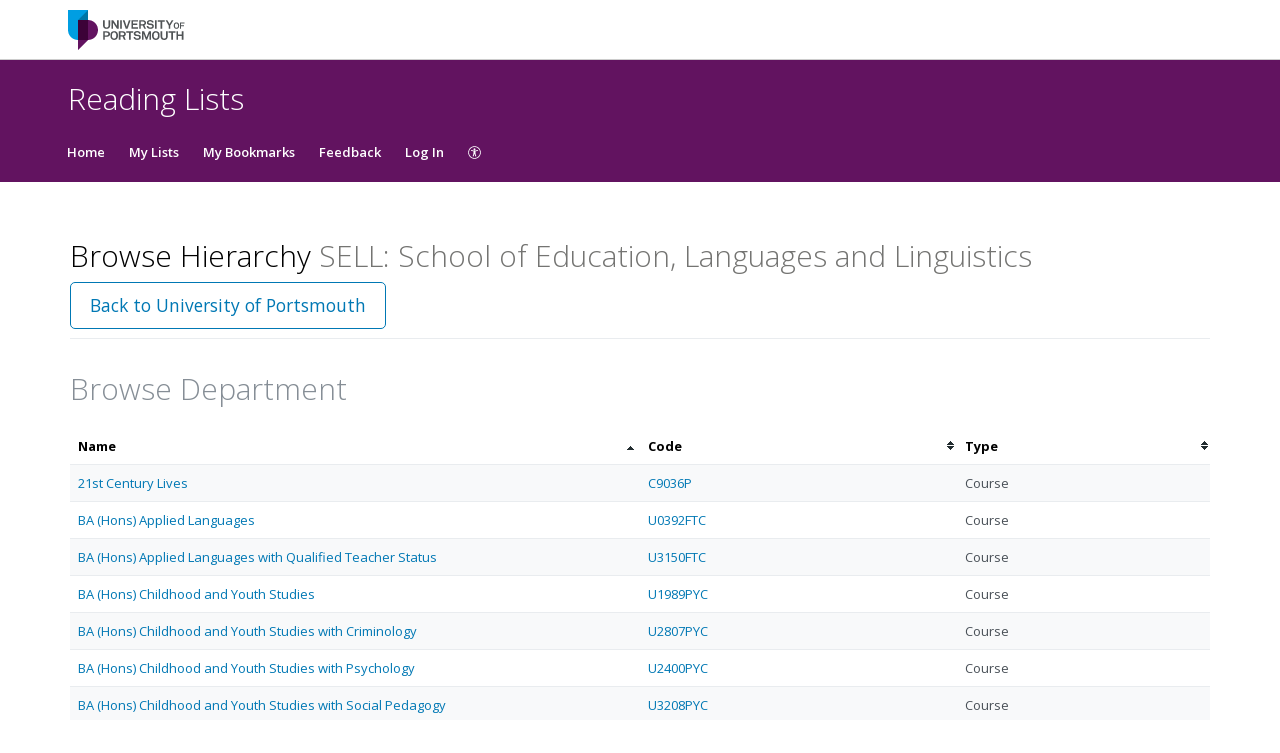

--- FILE ---
content_type: text/html; charset=UTF-8
request_url: https://port.rl.talis.com/departments/sell.html
body_size: 8753
content:
<!DOCTYPE html>
<html lang='en-GB'>

<head>
    <meta charset="utf-8">
    <meta name="viewport" content="width=device-width, initial-scale=1.0">

    <meta http-equiv="X-UA-Compatible" content="IE=edge" />
    <title>SELL: School of Education, Languages and Linguistics | University of Portsmouth</title>

        <meta name="google-site-verification" content="T-sdoLhfEf1asgkHZPumRu12hLdlYVAtDrdjRqIE6Uc" />        <link rel="canonical" href="https://port.rl.talis.com/departments/sell.html"/>

            <link rel="stylesheet" type="text/css" href="https://static-assets-rl.talis.com/27919-43715678f/css/app.css"/>
        <link rel="stylesheet" type="text/css" href="https://static-assets-rl.talis.com/27919-43715678f/components/fontawesome/css/font-awesome.min.css">
    
    <script type='text/javascript'>var WIDGET_CONFIGURATION = new Object();
WIDGET_CONFIGURATION.drpTenantCode="xxx";
WIDGET_CONFIGURATION.drpHost="xxx";

	var CONTEXT = new Object();
CONTEXT.env = "live";
CONTEXT.staticAssetPath = "https://static-assets-rl.talis.com/27919-43715678f";
CONTEXT.sId = 'fbhre0jjspf4aemoejmv3g30tn';
CONTEXT.tenant = new Object();
CONTEXT.tenant.uri = "http://lists.lib.portsmouth.ac.uk/";
CONTEXT.tenant.shortCode = "port";
CONTEXT.page = new Object();
CONTEXT.tenant.httpsUri = "https://port.rl.talis.com";
CONTEXT.tenant.requiredImportances = "off";
CONTEXT.page.bodyId = "hierarchy-page";
CONTEXT.page.requestUri = "http://lists.lib.portsmouth.ac.uk/departments/sell.html";
CONTEXT.page.conceptUri = "http://lists.lib.portsmouth.ac.uk/departments/sell";
</script>    <link rel='stylesheet' href='https://rl.talis.com/3/port/css/simple_branding.css?lang=en-GB'>    <link rel="stylesheet" href="https://static-assets-rl.talis.com/27919-43715678f/css/print/print.css" type="text/css" media="print"/>
                <!-- Google tag (gtag.js) -->
            <script async src="https://www.googletagmanager.com/gtag/js?id=G-GHEWRSR7VX"></script>
            <script>
                window.dataLayer = window.dataLayer || [];
                function gtag(){dataLayer.push(arguments);}
                gtag('js', new Date());

                const aspireGa4MeasurementIds = ["G-GHEWRSR7VX","G-B71KJ5NE6C"];
                const aspireGa4Options = {"tenantShortCode":"port","isEmbeddedMode":false,"describedAs":null,"isLoggedIn":true,"pageName":"node"};
                aspireGa4MeasurementIds.forEach((ga4MeasurementId) => {
                    gtag('config', ga4MeasurementId, aspireGa4Options);
                });
            </script>
    <!-- Product Fruits not enabled for anonymous users --></head>


<body class="talis" id="hierarchy-page">
<script>  (function(s,t,a,n){s[t]||(s[t]=a,n=s[a]=function(){n.q.push(arguments)}, n.q=[],n.v=2,n.l=1*new Date)})(window,"InstanaEumObject","ineum");  ineum("reportingUrl", "https://eum-green-saas.instana.io");  ineum("key", "OiJD5fAJTFeKoVjtc5Xi5w");  ineum("meta", "project", "rl-app");  ineum("trackSessions");  ineum("meta", "tenantCode", "port");  ineum("meta", "isLoggedIn", "");  ineum("meta", "XRequestId", "696e01b413df8");</script><script defer crossorigin="anonymous" src="https://eum.instana.io/eum.min.js"></script>

<header class="c-branded-header" id="header" role="banner">
    <a class="o-skip-link" href="#content">Skip to main content</a>
    <div class="c-brand__header c-brand__header--primary">
  <div class="c-brand-logo container-fluid">
            <a id="logo" href="https://port.ac.uk">
          <img 
            class="c-brand__logo"
            src="https://cust-assets-rl.talis.com/port/live/contrib/port-332-80.svg"
            alt="University of Portsmouth"
            width="166"
            height="40"
          />
        </a>
      
        <ul class="c-brand-links">
          </ul>
  </div>
</div>
<div class="c-brand__header c-brand__header--secondary">
  <div class="container-fluid">
    <span class="c-brand-title">
      Reading Lists
    </span>
  </div>
</div>
</header>

<!--nav area-->
<nav class="navbar navbar-default" id="navbar-new" role="navigation">

    <!-- Brand and toggle get grouped for better mobile display -->
    <div class="navbar-header">
        <button
                type="button"
                class="navbar-toggle collapsed"
                data-toggle="collapse"
                data-target="#collapsable-navbar"
                aria-expanded="false"
        >
            <span class="sr-only">Toggle navigation</span>
            <span class="icon-bar"></span>
            <span class="icon-bar"></span>
            <span class="icon-bar"></span>
        </button>
        <a class="navbar-brand"><span>University of Portsmouth</span></a>
    </div>

    <!-- Collect the nav links, forms, and other content for toggling -->
    <div class="collapse navbar-collapse" id="collapsable-navbar">
        <ul class="nav navbar-nav">
            <li id="navItemHome">
                <a id="lnkHome" href="/">Home</a>
            </li>
            <li id="navItemMyLists">
                <a id="lnkMyLists" href="/mylists"
                >My Lists</a>
            </li>
            <li id="navItemMyBookmarks">
                <a id="lnkMyBookmarks" href="/mybookmarks">My Bookmarks</a>
            </li>
                        <li id="navItemFeedback">
                <a id="lnkFeedback"
                   href="/feedback.html?title=Browse+Hierarchy"
                   >Feedback</a>
            </li>
                        
                            <li id="navLogin"><a id="lnkLogin" href="/auth/login">Log In</a></li>
            
            <li id="navAccessibility">
                <a href="https://support.talis.com/hc/en-gb/articles/17338751557533-Web-Accessibility-Statement" target="_blank">
                    <svg
                            aria-hidden="true"
                            focusable="false"
                            data-prefix="fal"
                            data-icon="universal-access"
                            class="svg-inline--fa fa-universal-access fa-w-16"
                            role="img"
                            xmlns="http://www.w3.org/2000/svg"
                            viewBox="0 0 512 512"
                    >
                        <path fill="currentColor"
                              d="M256 8C119.033 8 8 119.033 8 256s111.033 248 248 248 248-111.033 248-248S392.967 8 256 8zm0 464c-118.663 0-216-96.055-216-216 0-118.663 96.055-216 216-216 118.663 0 216 96.055 216 216 0 118.663-96.055 216-216 216zm139.701-299.677c2.03 8.601-3.296 17.218-11.896 19.249-31.006 7.321-59.956 13.775-88.689 17.114.535 114.852 13.167 139.988 27.255 176.036 4.02 10.289-1.063 21.888-11.352 25.906-10.296 4.022-21.89-1.069-25.906-11.352-9.319-23.841-18.551-44.565-24.271-87.277h-9.685c-5.728 42.773-14.986 63.515-24.27 87.276-4.023 10.299-15.633 15.369-25.906 11.353-10.289-4.019-15.371-15.617-11.353-25.906 14.103-36.083 26.72-61.235 27.255-176.036-28.734-3.339-57.683-9.793-88.689-17.114-8.6-2.031-13.926-10.648-11.895-19.249 2.03-8.6 10.647-13.926 19.249-11.896 105.222 24.845 135.48 24.893 240.904 0 8.599-2.022 17.218 3.297 19.249 11.896zm-177.895-42.517c0-21.094 17.1-38.193 38.194-38.193s38.194 17.1 38.194 38.193S277.094 168 256 168s-38.194-17.1-38.194-38.194z"></path>
                    </svg>
                    <span class="sr-only">
                    Accessibility                </span>
                </a>

            </li>
        </ul>
        <!-- /.navbar-collapse -->
    </div>
</nav>
<!--end nav area-->

<div class="container-fluid">
    <div class="row">
        <main id="content" class="col-md-12">
                        <div id="pageMetaArea" >
                <div class="page-header page-header--flex">
                                        <div>
                                                                                    <h1 id="pageTitle" >Browse Hierarchy                                        <span id="pageDescription" >SELL: School of Education, Languages and Linguistics</span>                                </h1>
                                                                                </div>
                                                    <div id="topRightNavBs" class="c-view-actions__wrapper">
                                <a  href="https://port.rl.talis.com/index.html?browse" class='btn btn-lg btn-default' >Back to University of Portsmouth</a>                            </div>
                        
                                            </div>
                </div>
                
                <div id="messages" role="alert">
                                    </div>
                <div id="main-content-container">
    

<div class="browse-hierarchy__header--secondary">
    <h2 id="childNode-header">Browse Department</h2>
    <div class="browse-hierarchy__actions_toolbar">
            </div>
</div>

        <table class="table table-striped table-sortable" id="tblChildNodeList" summary="Lists of child nodes">
            <colgroup>
                        <col class="col-list-title">
            <col class="col-node-code">
            <col class="col-node-type">
                        </colgroup>
            <thead>
                <tr>
                                    <th aria-describedby="sortByName">Name                        <span id="sortByName" class="sr-only">Sort by name</span>
                    </th>
                    <th aria-describedby="sortByCode">Code                        <span id="sortByCode" class="sr-only">Sort by code</span>
                    </th>
                    <th aria-describedby="sortByType">Type                        <span id="sortByType" class="sr-only">Sort by type</span>
                    </th>
                                    </tr>
            </thead>
                        <tr class="item" id="row-id-1" data-node-uri="http://lists.lib.portsmouth.ac.uk/courses/c9036p">
                                    <td><a href="https://port.rl.talis.com/courses/c9036p.html" class="nodeName">21st Century Lives</a></td>
                    <td><a href="https://port.rl.talis.com/courses/c9036p.html">C9036P</a></td>
                    <td>Course</td>
                                    </tr>
                        <tr class="item" id="row-id-2" data-node-uri="http://lists.lib.portsmouth.ac.uk/courses/u0392ftc">
                                    <td><a href="https://port.rl.talis.com/courses/u0392ftc.html" class="nodeName">BA (Hons) Applied Languages</a></td>
                    <td><a href="https://port.rl.talis.com/courses/u0392ftc.html">U0392FTC</a></td>
                    <td>Course</td>
                                    </tr>
                        <tr class="item" id="row-id-3" data-node-uri="http://lists.lib.portsmouth.ac.uk/courses/u3150ftc">
                                    <td><a href="https://port.rl.talis.com/courses/u3150ftc.html" class="nodeName">BA (Hons) Applied Languages with Qualified Teacher Status</a></td>
                    <td><a href="https://port.rl.talis.com/courses/u3150ftc.html">U3150FTC</a></td>
                    <td>Course</td>
                                    </tr>
                        <tr class="item" id="row-id-4" data-node-uri="http://lists.lib.portsmouth.ac.uk/courses/u1989pyc">
                                    <td><a href="https://port.rl.talis.com/courses/u1989pyc.html" class="nodeName">BA (Hons) Childhood and Youth Studies </a></td>
                    <td><a href="https://port.rl.talis.com/courses/u1989pyc.html">U1989PYC</a></td>
                    <td>Course</td>
                                    </tr>
                        <tr class="item" id="row-id-5" data-node-uri="http://lists.lib.portsmouth.ac.uk/courses/u2807pyc">
                                    <td><a href="https://port.rl.talis.com/courses/u2807pyc.html" class="nodeName">BA (Hons) Childhood and Youth Studies with Criminology</a></td>
                    <td><a href="https://port.rl.talis.com/courses/u2807pyc.html">U2807PYC</a></td>
                    <td>Course</td>
                                    </tr>
                        <tr class="item" id="row-id-6" data-node-uri="http://lists.lib.portsmouth.ac.uk/courses/u2400pyc">
                                    <td><a href="https://port.rl.talis.com/courses/u2400pyc.html" class="nodeName">BA (Hons) Childhood and Youth Studies with Psychology</a></td>
                    <td><a href="https://port.rl.talis.com/courses/u2400pyc.html">U2400PYC</a></td>
                    <td>Course</td>
                                    </tr>
                        <tr class="item" id="row-id-7" data-node-uri="http://lists.lib.portsmouth.ac.uk/courses/u3208pyc">
                                    <td><a href="https://port.rl.talis.com/courses/u3208pyc.html" class="nodeName">BA (Hons) Childhood and Youth Studies with Social Pedagogy</a></td>
                    <td><a href="https://port.rl.talis.com/courses/u3208pyc.html">U3208PYC</a></td>
                    <td>Course</td>
                                    </tr>
                        <tr class="item" id="row-id-8" data-node-uri="http://lists.lib.portsmouth.ac.uk/courses/c1492f">
                                    <td><a href="https://port.rl.talis.com/courses/c1492f.html" class="nodeName">BA (Hons) Combined Modern Languages</a></td>
                    <td><a href="https://port.rl.talis.com/courses/c1492f.html">C1492F</a></td>
                    <td>Course</td>
                                    </tr>
                        <tr class="item" id="row-id-9" data-node-uri="http://lists.lib.portsmouth.ac.uk/courses/c1569f">
                                    <td><a href="https://port.rl.talis.com/courses/c1569f.html" class="nodeName">BA (Hons) Communication And English Studies</a></td>
                    <td><a href="https://port.rl.talis.com/courses/c1569f.html">C1569F</a></td>
                    <td>Course</td>
                                    </tr>
                        <tr class="item" id="row-id-10" data-node-uri="http://lists.lib.portsmouth.ac.uk/courses/u2143pyc">
                                    <td><a href="https://port.rl.talis.com/courses/u2143pyc.html" class="nodeName">BA (Hons) Early Childhood Studies</a></td>
                    <td><a href="https://port.rl.talis.com/courses/u2143pyc.html">U2143PYC</a></td>
                    <td>Course</td>
                                    </tr>
                        <tr class="item" id="row-id-11" data-node-uri="http://lists.lib.portsmouth.ac.uk/courses/u2803pyc">
                                    <td><a href="https://port.rl.talis.com/courses/u2803pyc.html" class="nodeName">BA (Hons) Early Childhood Studies with Psychology</a></td>
                    <td><a href="https://port.rl.talis.com/courses/u2803pyc.html">U2803PYC</a></td>
                    <td>Course</td>
                                    </tr>
                        <tr class="item" id="row-id-12" data-node-uri="http://lists.lib.portsmouth.ac.uk/courses/c2182p">
                                    <td><a href="https://port.rl.talis.com/courses/c2182p.html" class="nodeName">BA (Hons) Education And Training Studies</a></td>
                    <td><a href="https://port.rl.talis.com/courses/c2182p.html">C2182P</a></td>
                    <td>Course</td>
                                    </tr>
                        <tr class="item" id="row-id-13" data-node-uri="http://lists.lib.portsmouth.ac.uk/courses/u2711ptc">
                                    <td><a href="https://port.rl.talis.com/courses/u2711ptc.html" class="nodeName">BA (Hons) Education Studies (Top-Up)</a></td>
                    <td><a href="https://port.rl.talis.com/courses/u2711ptc.html">U2711PTC</a></td>
                    <td>Course</td>
                                    </tr>
                        <tr class="item" id="row-id-14" data-node-uri="http://lists.lib.portsmouth.ac.uk/courses/u2711ftc">
                                    <td><a href="https://port.rl.talis.com/courses/u2711ftc.html" class="nodeName">BA (Hons) Education Studies (Top-Up)</a></td>
                    <td><a href="https://port.rl.talis.com/courses/u2711ftc.html">U2711FTC</a></td>
                    <td>Course</td>
                                    </tr>
                        <tr class="item" id="row-id-15" data-node-uri="http://lists.lib.portsmouth.ac.uk/courses/u2742pyc">
                                    <td><a href="https://port.rl.talis.com/courses/u2742pyc.html" class="nodeName">BA (Hons) English Language and Linguistics</a></td>
                    <td><a href="https://port.rl.talis.com/courses/u2742pyc.html">U2742PYC</a></td>
                    <td>Course</td>
                                    </tr>
                        <tr class="item" id="row-id-16" data-node-uri="http://lists.lib.portsmouth.ac.uk/courses/u2361ftc">
                                    <td><a href="https://port.rl.talis.com/courses/u2361ftc.html" class="nodeName">BA (Hons) International Business Communication</a></td>
                    <td><a href="https://port.rl.talis.com/courses/u2361ftc.html">U2361FTC</a></td>
                    <td>Course</td>
                                    </tr>
                        <tr class="item" id="row-id-17" data-node-uri="http://lists.lib.portsmouth.ac.uk/courses/c2418f">
                                    <td><a href="https://port.rl.talis.com/courses/c2418f.html" class="nodeName">BA (Hons) International Development Studies With Languages</a></td>
                    <td><a href="https://port.rl.talis.com/courses/c2418f.html">C2418F</a></td>
                    <td>Course</td>
                                    </tr>
                        <tr class="item" id="row-id-18" data-node-uri="http://lists.lib.portsmouth.ac.uk/courses/u3606ftc">
                                    <td><a href="https://port.rl.talis.com/courses/u3606ftc.html" class="nodeName">BA (Hons) International Enterprise and Business Communication (Top Up)</a></td>
                    <td><a href="https://port.rl.talis.com/courses/u3606ftc.html">U3606FTC</a></td>
                    <td>Course</td>
                                    </tr>
                        <tr class="item" id="row-id-19" data-node-uri="http://lists.lib.portsmouth.ac.uk/courses/u3607ftc">
                                    <td><a href="https://port.rl.talis.com/courses/u3607ftc.html" class="nodeName">BA (Hons) International Human Resources and Business Communication (Top up)</a></td>
                    <td><a href="https://port.rl.talis.com/courses/u3607ftc.html">U3607FTC</a></td>
                    <td>Course</td>
                                    </tr>
                        <tr class="item" id="row-id-20" data-node-uri="http://lists.lib.portsmouth.ac.uk/courses/u1727ftc">
                                    <td><a href="https://port.rl.talis.com/courses/u1727ftc.html" class="nodeName">BA (Hons) International Relations and Languages</a></td>
                    <td><a href="https://port.rl.talis.com/courses/u1727ftc.html">U1727FTC</a></td>
                    <td>Course</td>
                                    </tr>
                        <tr class="item" id="row-id-21" data-node-uri="http://lists.lib.portsmouth.ac.uk/courses/c1806f">
                                    <td><a href="https://port.rl.talis.com/courses/c1806f.html" class="nodeName">BA (Hons) International Relations With Languages</a></td>
                    <td><a href="https://port.rl.talis.com/courses/c1806f.html">C1806F</a></td>
                    <td>Course</td>
                                    </tr>
                        <tr class="item" id="row-id-22" data-node-uri="http://lists.lib.portsmouth.ac.uk/courses/u2362ftc">
                                    <td><a href="https://port.rl.talis.com/courses/u2362ftc.html" class="nodeName">BA (Hons) International Trade And Business Communication</a></td>
                    <td><a href="https://port.rl.talis.com/courses/u2362ftc.html">U2362FTC</a></td>
                    <td>Course</td>
                                    </tr>
                        <tr class="item" id="row-id-23" data-node-uri="http://lists.lib.portsmouth.ac.uk/courses/u3275ftc">
                                    <td><a href="https://port.rl.talis.com/courses/u3275ftc.html" class="nodeName">BA (Hons) International Trade and Business Communication (Top Up)</a></td>
                    <td><a href="https://port.rl.talis.com/courses/u3275ftc.html">U3275FTC</a></td>
                    <td>Course</td>
                                    </tr>
                        <tr class="item" id="row-id-24" data-node-uri="http://lists.lib.portsmouth.ac.uk/courses/u2363ftc">
                                    <td><a href="https://port.rl.talis.com/courses/u2363ftc.html" class="nodeName">BA (Hons) International Trade/Logistics and Business Communication (Top-up)</a></td>
                    <td><a href="https://port.rl.talis.com/courses/u2363ftc.html">U2363FTC</a></td>
                    <td>Course</td>
                                    </tr>
                        <tr class="item" id="row-id-25" data-node-uri="http://lists.lib.portsmouth.ac.uk/courses/u3066ftc">
                                    <td><a href="https://port.rl.talis.com/courses/u3066ftc.html" class="nodeName">BA (Hons) Language Studies</a></td>
                    <td><a href="https://port.rl.talis.com/courses/u3066ftc.html">U3066FTC</a></td>
                    <td>Course</td>
                                    </tr>
                        <tr class="item" id="row-id-26" data-node-uri="http://lists.lib.portsmouth.ac.uk/courses/u3332ftc">
                                    <td><a href="https://port.rl.talis.com/courses/u3332ftc.html" class="nodeName">BA (Hons) Language Studies with Qualified Teacher Status</a></td>
                    <td><a href="https://port.rl.talis.com/courses/u3332ftc.html">U3332FTC</a></td>
                    <td>Course</td>
                                    </tr>
                        <tr class="item" id="row-id-27" data-node-uri="http://lists.lib.portsmouth.ac.uk/courses/c2729f">
                                    <td><a href="https://port.rl.talis.com/courses/c2729f.html" class="nodeName">BA (Hons) Languages, Cultures and Communication</a></td>
                    <td><a href="https://port.rl.talis.com/courses/c2729f.html">C2729F</a></td>
                    <td>Course</td>
                                    </tr>
                        <tr class="item" id="row-id-28" data-node-uri="http://lists.lib.portsmouth.ac.uk/courses/c2364f">
                                    <td><a href="https://port.rl.talis.com/courses/c2364f.html" class="nodeName">BA (Hons) Logistics And Business Communication</a></td>
                    <td><a href="https://port.rl.talis.com/courses/c2364f.html">C2364F</a></td>
                    <td>Course</td>
                                    </tr>
                        <tr class="item" id="row-id-29" data-node-uri="http://lists.lib.portsmouth.ac.uk/courses/u2834ftc">
                                    <td><a href="https://port.rl.talis.com/courses/u2834ftc.html" class="nodeName">BA (Hons) Modern Languages</a></td>
                    <td><a href="https://port.rl.talis.com/courses/u2834ftc.html">U2834FTC</a></td>
                    <td>Course</td>
                                    </tr>
                        <tr class="item" id="row-id-30" data-node-uri="http://lists.lib.portsmouth.ac.uk/courses/u3229ftc">
                                    <td><a href="https://port.rl.talis.com/courses/u3229ftc.html" class="nodeName">BA (Hons) Modern Languages with Qualified Teacher Status</a></td>
                    <td><a href="https://port.rl.talis.com/courses/u3229ftc.html">U3229FTC</a></td>
                    <td>Course</td>
                                    </tr>
                        <tr class="item" id="row-id-31" data-node-uri="http://lists.lib.portsmouth.ac.uk/courses/u3246ftc">
                                    <td><a href="https://port.rl.talis.com/courses/u3246ftc.html" class="nodeName">BEd (Hons) Primary Education with Qualified Teacher Status</a></td>
                    <td><a href="https://port.rl.talis.com/courses/u3246ftc.html">U3246FTC</a></td>
                    <td>Course</td>
                                    </tr>
                        <tr class="item" id="row-id-32" data-node-uri="http://lists.lib.portsmouth.ac.uk/courses/u1656ftc">
                                    <td><a href="https://port.rl.talis.com/courses/u1656ftc.html" class="nodeName">BSc (Hons) Social Work</a></td>
                    <td><a href="https://port.rl.talis.com/courses/u1656ftc.html">U1656FTC</a></td>
                    <td>Course</td>
                                    </tr>
                        <tr class="item" id="row-id-33" data-node-uri="http://lists.lib.portsmouth.ac.uk/courses/u3688ftc">
                                    <td><a href="https://port.rl.talis.com/courses/u3688ftc.html" class="nodeName">CertEd Further Education and Skills</a></td>
                    <td><a href="https://port.rl.talis.com/courses/u3688ftc.html">U3688FTC</a></td>
                    <td>Course</td>
                                    </tr>
                        <tr class="item" id="row-id-34" data-node-uri="http://lists.lib.portsmouth.ac.uk/courses/c3688ptc">
                                    <td><a href="https://port.rl.talis.com/courses/c3688ptc.html" class="nodeName">CertEd Further Education and Skills</a></td>
                    <td><a href="https://port.rl.talis.com/courses/c3688ptc.html">C3688PTC</a></td>
                    <td>Course</td>
                                    </tr>
                        <tr class="item" id="row-id-35" data-node-uri="http://lists.lib.portsmouth.ac.uk/courses/u2633ftc">
                                    <td><a href="https://port.rl.talis.com/courses/u2633ftc.html" class="nodeName">CertEd Further Education and Training</a></td>
                    <td><a href="https://port.rl.talis.com/courses/u2633ftc.html">U2633FTC</a></td>
                    <td>Course</td>
                                    </tr>
                        <tr class="item" id="row-id-36" data-node-uri="http://lists.lib.portsmouth.ac.uk/courses/c9003p">
                                    <td><a href="https://port.rl.talis.com/courses/c9003p.html" class="nodeName">Developing Effective Leadership and Management in Education</a></td>
                    <td><a href="https://port.rl.talis.com/courses/c9003p.html">C9003P</a></td>
                    <td>Course</td>
                                    </tr>
                        <tr class="item" id="row-id-37" data-node-uri="http://lists.lib.portsmouth.ac.uk/courses/r2417ptc">
                                    <td><a href="https://port.rl.talis.com/courses/r2417ptc.html" class="nodeName">EdD Professional Doctorate in Education</a></td>
                    <td><a href="https://port.rl.talis.com/courses/r2417ptc.html">R2417PTC</a></td>
                    <td>Course</td>
                                    </tr>
                        <tr class="item" id="row-id-38" data-node-uri="http://lists.lib.portsmouth.ac.uk/courses/u2505ftc">
                                    <td><a href="https://port.rl.talis.com/courses/u2505ftc.html" class="nodeName">Exchange Programme In The Faculty Of Humanities And Social Sciences</a></td>
                    <td><a href="https://port.rl.talis.com/courses/u2505ftc.html">U2505FTC</a></td>
                    <td>Course</td>
                                    </tr>
                        <tr class="item" id="row-id-39" data-node-uri="http://lists.lib.portsmouth.ac.uk/courses/c1582ftc">
                                    <td><a href="https://port.rl.talis.com/courses/c1582ftc.html" class="nodeName">FdA Early Years Care and Education</a></td>
                    <td><a href="https://port.rl.talis.com/courses/c1582ftc.html">C1582FTC</a></td>
                    <td>Course</td>
                                    </tr>
                        <tr class="item" id="row-id-40" data-node-uri="http://lists.lib.portsmouth.ac.uk/courses/c1582ptc">
                                    <td><a href="https://port.rl.talis.com/courses/c1582ptc.html" class="nodeName">FdA Early Years Care and Education</a></td>
                    <td><a href="https://port.rl.talis.com/courses/c1582ptc.html">C1582PTC</a></td>
                    <td>Course</td>
                                    </tr>
                        <tr class="item" id="row-id-41" data-node-uri="http://lists.lib.portsmouth.ac.uk/courses/c1694ptc">
                                    <td><a href="https://port.rl.talis.com/courses/c1694ptc.html" class="nodeName">FdA Learning Support</a></td>
                    <td><a href="https://port.rl.talis.com/courses/c1694ptc.html">C1694PTC</a></td>
                    <td>Course</td>
                                    </tr>
                        <tr class="item" id="row-id-42" data-node-uri="http://lists.lib.portsmouth.ac.uk/courses/c1694ftc">
                                    <td><a href="https://port.rl.talis.com/courses/c1694ftc.html" class="nodeName">FdA Learning Support</a></td>
                    <td><a href="https://port.rl.talis.com/courses/c1694ftc.html">C1694FTC</a></td>
                    <td>Course</td>
                                    </tr>
                        <tr class="item" id="row-id-43" data-node-uri="http://lists.lib.portsmouth.ac.uk/courses/u2634ptc">
                                    <td><a href="https://port.rl.talis.com/courses/u2634ptc.html" class="nodeName">GradCert Early Years Initial Teacher Training</a></td>
                    <td><a href="https://port.rl.talis.com/courses/u2634ptc.html">U2634PTC</a></td>
                    <td>Course</td>
                                    </tr>
                        <tr class="item" id="row-id-44" data-node-uri="http://lists.lib.portsmouth.ac.uk/courses/p3177ptd">
                                    <td><a href="https://port.rl.talis.com/courses/p3177ptd.html" class="nodeName">MA Applied Linguistics and Teaching English to Speakers of Other Languages</a></td>
                    <td><a href="https://port.rl.talis.com/courses/p3177ptd.html">P3177PTD</a></td>
                    <td>Course</td>
                                    </tr>
                        <tr class="item" id="row-id-45" data-node-uri="http://lists.lib.portsmouth.ac.uk/courses/p2399ptc">
                                    <td><a href="https://port.rl.talis.com/courses/p2399ptc.html" class="nodeName">MA Applied Linguistics and TESOL</a></td>
                    <td><a href="https://port.rl.talis.com/courses/p2399ptc.html">P2399PTC</a></td>
                    <td>Course</td>
                                    </tr>
                        <tr class="item" id="row-id-46" data-node-uri="http://lists.lib.portsmouth.ac.uk/courses/p2399ftc">
                                    <td><a href="https://port.rl.talis.com/courses/p2399ftc.html" class="nodeName">MA Applied Linguistics and TESOL</a></td>
                    <td><a href="https://port.rl.talis.com/courses/p2399ftc.html">P2399FTC</a></td>
                    <td>Course</td>
                                    </tr>
                        <tr class="item" id="row-id-47" data-node-uri="http://lists.lib.portsmouth.ac.uk/courses/p2023ftd">
                                    <td><a href="https://port.rl.talis.com/courses/p2023ftd.html" class="nodeName">MA Applied Linguistics and TESOL (DL)</a></td>
                    <td><a href="https://port.rl.talis.com/courses/p2023ftd.html">P2023FTD</a></td>
                    <td>Course</td>
                                    </tr>
                        <tr class="item" id="row-id-48" data-node-uri="http://lists.lib.portsmouth.ac.uk/courses/p2023ptd">
                                    <td><a href="https://port.rl.talis.com/courses/p2023ptd.html" class="nodeName">MA Applied Linguistics and TESOL (DL)</a></td>
                    <td><a href="https://port.rl.talis.com/courses/p2023ptd.html">P2023PTD</a></td>
                    <td>Course</td>
                                    </tr>
                        <tr class="item" id="row-id-49" data-node-uri="http://lists.lib.portsmouth.ac.uk/courses/p3295pyc">
                                    <td><a href="https://port.rl.talis.com/courses/p3295pyc.html" class="nodeName">MA Applied Linguistics and TESOL with Professional Experience</a></td>
                    <td><a href="https://port.rl.talis.com/courses/p3295pyc.html">P3295PYC</a></td>
                    <td>Course</td>
                                    </tr>
                        <tr class="item" id="row-id-50" data-node-uri="http://lists.lib.portsmouth.ac.uk/courses/p3088ftc">
                                    <td><a href="https://port.rl.talis.com/courses/p3088ftc.html" class="nodeName">MA Business Communication for International Leadership</a></td>
                    <td><a href="https://port.rl.talis.com/courses/p3088ftc.html">P3088FTC</a></td>
                    <td>Course</td>
                                    </tr>
                        <tr class="item" id="row-id-51" data-node-uri="http://lists.lib.portsmouth.ac.uk/courses/c2671f">
                                    <td><a href="https://port.rl.talis.com/courses/c2671f.html" class="nodeName">MA Communication and Applied Linguistics</a></td>
                    <td><a href="https://port.rl.talis.com/courses/c2671f.html">C2671F</a></td>
                    <td>Course</td>
                                    </tr>
                        <tr class="item" id="row-id-52" data-node-uri="http://lists.lib.portsmouth.ac.uk/courses/c2589p">
                                    <td><a href="https://port.rl.talis.com/courses/c2589p.html" class="nodeName">MA Communication and Applied Linguistics (DL)</a></td>
                    <td><a href="https://port.rl.talis.com/courses/c2589p.html">C2589P</a></td>
                    <td>Course</td>
                                    </tr>
                        <tr class="item" id="row-id-53" data-node-uri="http://lists.lib.portsmouth.ac.uk/courses/c1701f">
                                    <td><a href="https://port.rl.talis.com/courses/c1701f.html" class="nodeName">MA Communication And Language Skills</a></td>
                    <td><a href="https://port.rl.talis.com/courses/c1701f.html">C1701F</a></td>
                    <td>Course</td>
                                    </tr>
                        <tr class="item" id="row-id-54" data-node-uri="http://lists.lib.portsmouth.ac.uk/courses/c1701p">
                                    <td><a href="https://port.rl.talis.com/courses/c1701p.html" class="nodeName">MA Communication And Language Skills</a></td>
                    <td><a href="https://port.rl.talis.com/courses/c1701p.html">C1701P</a></td>
                    <td>Course</td>
                                    </tr>
                        <tr class="item" id="row-id-55" data-node-uri="http://lists.lib.portsmouth.ac.uk/courses/p2587ptc">
                                    <td><a href="https://port.rl.talis.com/courses/p2587ptc.html" class="nodeName">MA Education Studies</a></td>
                    <td><a href="https://port.rl.talis.com/courses/p2587ptc.html">P2587PTC</a></td>
                    <td>Course</td>
                                    </tr>
                        <tr class="item" id="row-id-56" data-node-uri="http://lists.lib.portsmouth.ac.uk/courses/p2587ftc">
                                    <td><a href="https://port.rl.talis.com/courses/p2587ftc.html" class="nodeName">MA Education Studies</a></td>
                    <td><a href="https://port.rl.talis.com/courses/p2587ftc.html">P2587FTC</a></td>
                    <td>Course</td>
                                    </tr>
                        <tr class="item" id="row-id-57" data-node-uri="http://lists.lib.portsmouth.ac.uk/courses/p2587ftd">
                                    <td><a href="https://port.rl.talis.com/courses/p2587ftd.html" class="nodeName">MA Education Studies (DL)</a></td>
                    <td><a href="https://port.rl.talis.com/courses/p2587ftd.html">P2587FTD</a></td>
                    <td>Course</td>
                                    </tr>
                        <tr class="item" id="row-id-58" data-node-uri="http://lists.lib.portsmouth.ac.uk/courses/c3088f">
                                    <td><a href="https://port.rl.talis.com/courses/c3088f.html" class="nodeName">MA in Business Communication for International Leadership</a></td>
                    <td><a href="https://port.rl.talis.com/courses/c3088f.html">C3088F</a></td>
                    <td>Course</td>
                                    </tr>
                        <tr class="item" id="row-id-59" data-node-uri="http://lists.lib.portsmouth.ac.uk/courses/p3154ptd">
                                    <td><a href="https://port.rl.talis.com/courses/p3154ptd.html" class="nodeName">MA Innovation in Learning and Teaching</a></td>
                    <td><a href="https://port.rl.talis.com/courses/p3154ptd.html">P3154PTD</a></td>
                    <td>Course</td>
                                    </tr>
                        <tr class="item" id="row-id-60" data-node-uri="http://lists.lib.portsmouth.ac.uk/courses/c2093p">
                                    <td><a href="https://port.rl.talis.com/courses/c2093p.html" class="nodeName">MA Learning And Teaching</a></td>
                    <td><a href="https://port.rl.talis.com/courses/c2093p.html">C2093P</a></td>
                    <td>Course</td>
                                    </tr>
                        <tr class="item" id="row-id-61" data-node-uri="http://lists.lib.portsmouth.ac.uk/courses/c1843f">
                                    <td><a href="https://port.rl.talis.com/courses/c1843f.html" class="nodeName">MA Technical Communication</a></td>
                    <td><a href="https://port.rl.talis.com/courses/c1843f.html">C1843F</a></td>
                    <td>Course</td>
                                    </tr>
                        <tr class="item" id="row-id-62" data-node-uri="http://lists.lib.portsmouth.ac.uk/courses/p3685ftc">
                                    <td><a href="https://port.rl.talis.com/courses/p3685ftc.html" class="nodeName">MA TESOL</a></td>
                    <td><a href="https://port.rl.talis.com/courses/p3685ftc.html">P3685FTC</a></td>
                    <td>Course</td>
                                    </tr>
                        <tr class="item" id="row-id-63" data-node-uri="http://lists.lib.portsmouth.ac.uk/courses/p3685ptc">
                                    <td><a href="https://port.rl.talis.com/courses/p3685ptc.html" class="nodeName">MA TESOL</a></td>
                    <td><a href="https://port.rl.talis.com/courses/p3685ptc.html">P3685PTC</a></td>
                    <td>Course</td>
                                    </tr>
                        <tr class="item" id="row-id-64" data-node-uri="http://lists.lib.portsmouth.ac.uk/courses/p3686ptd">
                                    <td><a href="https://port.rl.talis.com/courses/p3686ptd.html" class="nodeName">MA TESOL (DL)</a></td>
                    <td><a href="https://port.rl.talis.com/courses/p3686ptd.html">P3686PTD</a></td>
                    <td>Course</td>
                                    </tr>
                        <tr class="item" id="row-id-65" data-node-uri="http://lists.lib.portsmouth.ac.uk/courses/p3179ptd">
                                    <td><a href="https://port.rl.talis.com/courses/p3179ptd.html" class="nodeName">MA TESOL, Leadership and Management</a></td>
                    <td><a href="https://port.rl.talis.com/courses/p3179ptd.html">P3179PTD</a></td>
                    <td>Course</td>
                                    </tr>
                        <tr class="item" id="row-id-66" data-node-uri="http://lists.lib.portsmouth.ac.uk/courses/p2593ftd">
                                    <td><a href="https://port.rl.talis.com/courses/p2593ftd.html" class="nodeName">MA TESOL, Leadership and Management</a></td>
                    <td><a href="https://port.rl.talis.com/courses/p2593ftd.html">P2593FTD</a></td>
                    <td>Course</td>
                                    </tr>
                        <tr class="item" id="row-id-67" data-node-uri="http://lists.lib.portsmouth.ac.uk/courses/p2593ptd">
                                    <td><a href="https://port.rl.talis.com/courses/p2593ptd.html" class="nodeName">MA TESOL, Leadership and Management (Distance Learning)</a></td>
                    <td><a href="https://port.rl.talis.com/courses/p2593ptd.html">P2593PTD</a></td>
                    <td>Course</td>
                                    </tr>
                        <tr class="item" id="row-id-68" data-node-uri="http://lists.lib.portsmouth.ac.uk/courses/c2156p">
                                    <td><a href="https://port.rl.talis.com/courses/c2156p.html" class="nodeName">MA Translation And Technical Communication</a></td>
                    <td><a href="https://port.rl.talis.com/courses/c2156p.html">C2156P</a></td>
                    <td>Course</td>
                                    </tr>
                        <tr class="item" id="row-id-69" data-node-uri="http://lists.lib.portsmouth.ac.uk/courses/c2156f">
                                    <td><a href="https://port.rl.talis.com/courses/c2156f.html" class="nodeName">MA Translation And Technical Communication</a></td>
                    <td><a href="https://port.rl.talis.com/courses/c2156f.html">C2156F</a></td>
                    <td>Course</td>
                                    </tr>
                        <tr class="item" id="row-id-70" data-node-uri="http://lists.lib.portsmouth.ac.uk/courses/p0680ftc">
                                    <td><a href="https://port.rl.talis.com/courses/p0680ftc.html" class="nodeName">MA Translation Studies</a></td>
                    <td><a href="https://port.rl.talis.com/courses/p0680ftc.html">P0680FTC</a></td>
                    <td>Course</td>
                                    </tr>
                        <tr class="item" id="row-id-71" data-node-uri="http://lists.lib.portsmouth.ac.uk/courses/p0680ptc">
                                    <td><a href="https://port.rl.talis.com/courses/p0680ptc.html" class="nodeName">MA Translation Studies</a></td>
                    <td><a href="https://port.rl.talis.com/courses/p0680ptc.html">P0680PTC</a></td>
                    <td>Course</td>
                                    </tr>
                        <tr class="item" id="row-id-72" data-node-uri="http://lists.lib.portsmouth.ac.uk/courses/p2114ptd">
                                    <td><a href="https://port.rl.talis.com/courses/p2114ptd.html" class="nodeName">MA Translation Studies (Distance Learning)</a></td>
                    <td><a href="https://port.rl.talis.com/courses/p2114ptd.html">P2114PTD</a></td>
                    <td>Course</td>
                                    </tr>
                        <tr class="item" id="row-id-73" data-node-uri="http://lists.lib.portsmouth.ac.uk/courses/c2584f">
                                    <td><a href="https://port.rl.talis.com/courses/c2584f.html" class="nodeName">MLang Applied Languages</a></td>
                    <td><a href="https://port.rl.talis.com/courses/c2584f.html">C2584F</a></td>
                    <td>Course</td>
                                    </tr>
                        <tr class="item" id="row-id-74" data-node-uri="http://lists.lib.portsmouth.ac.uk/courses/p2343ptd">
                                    <td><a href="https://port.rl.talis.com/courses/p2343ptd.html" class="nodeName">MPA Public Administration (Distance Learning)</a></td>
                    <td><a href="https://port.rl.talis.com/courses/p2343ptd.html">P2343PTD</a></td>
                    <td>Course</td>
                                    </tr>
                        <tr class="item" id="row-id-75" data-node-uri="http://lists.lib.portsmouth.ac.uk/courses/p2343ftd">
                                    <td><a href="https://port.rl.talis.com/courses/p2343ftd.html" class="nodeName">MPA Public Administration (Distance Learning)</a></td>
                    <td><a href="https://port.rl.talis.com/courses/p2343ftd.html">P2343FTD</a></td>
                    <td>Course</td>
                                    </tr>
                        <tr class="item" id="row-id-76" data-node-uri="http://lists.lib.portsmouth.ac.uk/courses/p2860pdd">
                                    <td><a href="https://port.rl.talis.com/courses/p2860pdd.html" class="nodeName">MPA Public Administration (Distance Learning) (Degree Apprenticeship)</a></td>
                    <td><a href="https://port.rl.talis.com/courses/p2860pdd.html">P2860PDD</a></td>
                    <td>Course</td>
                                    </tr>
                        <tr class="item" id="row-id-77" data-node-uri="http://lists.lib.portsmouth.ac.uk/courses/p2475ptc">
                                    <td><a href="https://port.rl.talis.com/courses/p2475ptc.html" class="nodeName">MSc Educational Leadership and Management</a></td>
                    <td><a href="https://port.rl.talis.com/courses/p2475ptc.html">P2475PTC</a></td>
                    <td>Course</td>
                                    </tr>
                        <tr class="item" id="row-id-78" data-node-uri="http://lists.lib.portsmouth.ac.uk/courses/p2475ftc">
                                    <td><a href="https://port.rl.talis.com/courses/p2475ftc.html" class="nodeName">MSc Educational Leadership and Management</a></td>
                    <td><a href="https://port.rl.talis.com/courses/p2475ftc.html">P2475FTC</a></td>
                    <td>Course</td>
                                    </tr>
                        <tr class="item" id="row-id-79" data-node-uri="http://lists.lib.portsmouth.ac.uk/courses/p2507ptd">
                                    <td><a href="https://port.rl.talis.com/courses/p2507ptd.html" class="nodeName">MSc Educational Leadership and Management (Distance Learning)</a></td>
                    <td><a href="https://port.rl.talis.com/courses/p2507ptd.html">P2507PTD</a></td>
                    <td>Course</td>
                                    </tr>
                        <tr class="item" id="row-id-80" data-node-uri="http://lists.lib.portsmouth.ac.uk/courses/p2858pdd">
                                    <td><a href="https://port.rl.talis.com/courses/p2858pdd.html" class="nodeName">MSc Educational Leadership and Management (Distance Learning) (Degree Apprenticeship)</a></td>
                    <td><a href="https://port.rl.talis.com/courses/p2858pdd.html">P2858PDD</a></td>
                    <td>Course</td>
                                    </tr>
                        <tr class="item" id="row-id-81" data-node-uri="http://lists.lib.portsmouth.ac.uk/courses/p2081ftc">
                                    <td><a href="https://port.rl.talis.com/courses/p2081ftc.html" class="nodeName">MSc Social Work</a></td>
                    <td><a href="https://port.rl.talis.com/courses/p2081ftc.html">P2081FTC</a></td>
                    <td>Course</td>
                                    </tr>
                        <tr class="item" id="row-id-82" data-node-uri="http://lists.lib.portsmouth.ac.uk/courses/p2094ftc">
                                    <td><a href="https://port.rl.talis.com/courses/p2094ftc.html" class="nodeName">PGCE - Postgraduate English Secondary (11-16 years)</a></td>
                    <td><a href="https://port.rl.talis.com/courses/p2094ftc.html">P2094FTC</a></td>
                    <td>Course</td>
                                    </tr>
                        <tr class="item" id="row-id-83" data-node-uri="http://lists.lib.portsmouth.ac.uk/courses/c2631ptc">
                                    <td><a href="https://port.rl.talis.com/courses/c2631ptc.html" class="nodeName">PGCE - Postgraduate Further Education and Training</a></td>
                    <td><a href="https://port.rl.talis.com/courses/c2631ptc.html">C2631PTC</a></td>
                    <td>Course</td>
                                    </tr>
                        <tr class="item" id="row-id-84" data-node-uri="http://lists.lib.portsmouth.ac.uk/courses/p2631ftc">
                                    <td><a href="https://port.rl.talis.com/courses/p2631ftc.html" class="nodeName">PGCE - Postgraduate Further Education and Training</a></td>
                    <td><a href="https://port.rl.talis.com/courses/p2631ftc.html">P2631FTC</a></td>
                    <td>Course</td>
                                    </tr>
                        <tr class="item" id="row-id-85" data-node-uri="http://lists.lib.portsmouth.ac.uk/courses/p2835ftc">
                                    <td><a href="https://port.rl.talis.com/courses/p2835ftc.html" class="nodeName">PGCE - Postgraduate Further Education and Training (ETF- Further Forces)</a></td>
                    <td><a href="https://port.rl.talis.com/courses/p2835ftc.html">P2835FTC</a></td>
                    <td>Course</td>
                                    </tr>
                        <tr class="item" id="row-id-86" data-node-uri="http://lists.lib.portsmouth.ac.uk/courses/p2098ftc">
                                    <td><a href="https://port.rl.talis.com/courses/p2098ftc.html" class="nodeName">PGCE - Postgraduate Geography Secondary (11-16 years)</a></td>
                    <td><a href="https://port.rl.talis.com/courses/p2098ftc.html">P2098FTC</a></td>
                    <td>Course</td>
                                    </tr>
                        <tr class="item" id="row-id-87" data-node-uri="http://lists.lib.portsmouth.ac.uk/courses/p2100ftc">
                                    <td><a href="https://port.rl.talis.com/courses/p2100ftc.html" class="nodeName">PGCE - Postgraduate Mathematics Secondary (11-16 years)</a></td>
                    <td><a href="https://port.rl.talis.com/courses/p2100ftc.html">P2100FTC</a></td>
                    <td>Course</td>
                                    </tr>
                        <tr class="item" id="row-id-88" data-node-uri="http://lists.lib.portsmouth.ac.uk/courses/p2102ftc">
                                    <td><a href="https://port.rl.talis.com/courses/p2102ftc.html" class="nodeName">PGCE - Postgraduate Modern Foreign Languages Secondary (11-16 years)</a></td>
                    <td><a href="https://port.rl.talis.com/courses/p2102ftc.html">P2102FTC</a></td>
                    <td>Course</td>
                                    </tr>
                        <tr class="item" id="row-id-89" data-node-uri="http://lists.lib.portsmouth.ac.uk/courses/p2840ftc">
                                    <td><a href="https://port.rl.talis.com/courses/p2840ftc.html" class="nodeName">PGCE - Postgraduate PGCE Education</a></td>
                    <td><a href="https://port.rl.talis.com/courses/p2840ftc.html">P2840FTC</a></td>
                    <td>Course</td>
                                    </tr>
                        <tr class="item" id="row-id-90" data-node-uri="http://lists.lib.portsmouth.ac.uk/courses/p2104ftc">
                                    <td><a href="https://port.rl.talis.com/courses/p2104ftc.html" class="nodeName">PGCE - Postgraduate Science</a></td>
                    <td><a href="https://port.rl.talis.com/courses/p2104ftc.html">P2104FTC</a></td>
                    <td>Course</td>
                                    </tr>
                        <tr class="item" id="row-id-91" data-node-uri="http://lists.lib.portsmouth.ac.uk/courses/p2450ftc">
                                    <td><a href="https://port.rl.talis.com/courses/p2450ftc.html" class="nodeName">PGCE - Professional Computer Science Secondary (11-16 years)</a></td>
                    <td><a href="https://port.rl.talis.com/courses/p2450ftc.html">P2450FTC</a></td>
                    <td>Course</td>
                                    </tr>
                        <tr class="item" id="row-id-92" data-node-uri="http://lists.lib.portsmouth.ac.uk/courses/p2095ftc">
                                    <td><a href="https://port.rl.talis.com/courses/p2095ftc.html" class="nodeName">PGCE - Professional English Secondary (11-16 years)</a></td>
                    <td><a href="https://port.rl.talis.com/courses/p2095ftc.html">P2095FTC</a></td>
                    <td>Course</td>
                                    </tr>
                        <tr class="item" id="row-id-93" data-node-uri="http://lists.lib.portsmouth.ac.uk/courses/c2632ptc">
                                    <td><a href="https://port.rl.talis.com/courses/c2632ptc.html" class="nodeName">PGCE - Professional Further Education and Training</a></td>
                    <td><a href="https://port.rl.talis.com/courses/c2632ptc.html">C2632PTC</a></td>
                    <td>Course</td>
                                    </tr>
                        <tr class="item" id="row-id-94" data-node-uri="http://lists.lib.portsmouth.ac.uk/courses/p2632ftc">
                                    <td><a href="https://port.rl.talis.com/courses/p2632ftc.html" class="nodeName">PGCE - Professional Further Education and Training</a></td>
                    <td><a href="https://port.rl.talis.com/courses/p2632ftc.html">P2632FTC</a></td>
                    <td>Course</td>
                                    </tr>
                        <tr class="item" id="row-id-95" data-node-uri="http://lists.lib.portsmouth.ac.uk/courses/p2836ftc">
                                    <td><a href="https://port.rl.talis.com/courses/p2836ftc.html" class="nodeName">PGCE - Professional Further Education and Training (ETF- Further Forces)</a></td>
                    <td><a href="https://port.rl.talis.com/courses/p2836ftc.html">P2836FTC</a></td>
                    <td>Course</td>
                                    </tr>
                        <tr class="item" id="row-id-96" data-node-uri="http://lists.lib.portsmouth.ac.uk/courses/p2099ftc">
                                    <td><a href="https://port.rl.talis.com/courses/p2099ftc.html" class="nodeName">PGCE - Professional Geography Secondary (11-16 years)</a></td>
                    <td><a href="https://port.rl.talis.com/courses/p2099ftc.html">P2099FTC</a></td>
                    <td>Course</td>
                                    </tr>
                        <tr class="item" id="row-id-97" data-node-uri="http://lists.lib.portsmouth.ac.uk/courses/p2101ftc">
                                    <td><a href="https://port.rl.talis.com/courses/p2101ftc.html" class="nodeName">PGCE - Professional Mathematics Secondary (11-16 years)</a></td>
                    <td><a href="https://port.rl.talis.com/courses/p2101ftc.html">P2101FTC</a></td>
                    <td>Course</td>
                                    </tr>
                        <tr class="item" id="row-id-98" data-node-uri="http://lists.lib.portsmouth.ac.uk/courses/p2103ftc">
                                    <td><a href="https://port.rl.talis.com/courses/p2103ftc.html" class="nodeName">PGCE - Professional Modern Foreign Languages Secondary (11-16 years)</a></td>
                    <td><a href="https://port.rl.talis.com/courses/p2103ftc.html">P2103FTC</a></td>
                    <td>Course</td>
                                    </tr>
                        <tr class="item" id="row-id-99" data-node-uri="http://lists.lib.portsmouth.ac.uk/courses/p2749ftc">
                                    <td><a href="https://port.rl.talis.com/courses/p2749ftc.html" class="nodeName">PGCE - Professional PGCE Education</a></td>
                    <td><a href="https://port.rl.talis.com/courses/p2749ftc.html">P2749FTC</a></td>
                    <td>Course</td>
                                    </tr>
                        <tr class="item" id="row-id-100" data-node-uri="http://lists.lib.portsmouth.ac.uk/courses/p2105ftc">
                                    <td><a href="https://port.rl.talis.com/courses/p2105ftc.html" class="nodeName">PGCE - Professional Science</a></td>
                    <td><a href="https://port.rl.talis.com/courses/p2105ftc.html">P2105FTC</a></td>
                    <td>Course</td>
                                    </tr>
                        <tr class="item" id="row-id-101" data-node-uri="http://lists.lib.portsmouth.ac.uk/courses/r0334f">
                                    <td><a href="https://port.rl.talis.com/courses/r0334f.html" class="nodeName">PGCE Early Years - Postgraduate (Scitt)</a></td>
                    <td><a href="https://port.rl.talis.com/courses/r0334f.html">R0334F</a></td>
                    <td>Course</td>
                                    </tr>
                        <tr class="item" id="row-id-102" data-node-uri="http://lists.lib.portsmouth.ac.uk/courses/r0333f">
                                    <td><a href="https://port.rl.talis.com/courses/r0333f.html" class="nodeName">PGCE Early Years - Professional (Scitt)</a></td>
                    <td><a href="https://port.rl.talis.com/courses/r0333f.html">R0333F</a></td>
                    <td>Course</td>
                                    </tr>
                        <tr class="item" id="row-id-103" data-node-uri="http://lists.lib.portsmouth.ac.uk/courses/c2906f">
                                    <td><a href="https://port.rl.talis.com/courses/c2906f.html" class="nodeName">PGCE Education - Professional (Ptsa Primary)</a></td>
                    <td><a href="https://port.rl.talis.com/courses/c2906f.html">C2906F</a></td>
                    <td>Course</td>
                                    </tr>
                        <tr class="item" id="row-id-104" data-node-uri="http://lists.lib.portsmouth.ac.uk/courses/c3690ptc">
                                    <td><a href="https://port.rl.talis.com/courses/c3690ptc.html" class="nodeName">PGCE Further Education and Skills - Postgraduate</a></td>
                    <td><a href="https://port.rl.talis.com/courses/c3690ptc.html">C3690PTC</a></td>
                    <td>Course</td>
                                    </tr>
                        <tr class="item" id="row-id-105" data-node-uri="http://lists.lib.portsmouth.ac.uk/courses/p3247ftc">
                                    <td><a href="https://port.rl.talis.com/courses/p3247ftc.html" class="nodeName">PGCE Primary - Postgraduate</a></td>
                    <td><a href="https://port.rl.talis.com/courses/p3247ftc.html">P3247FTC</a></td>
                    <td>Course</td>
                                    </tr>
                        <tr class="item" id="row-id-106" data-node-uri="http://lists.lib.portsmouth.ac.uk/courses/r0324f">
                                    <td><a href="https://port.rl.talis.com/courses/r0324f.html" class="nodeName">PGCE Primary - Postgraduate (Scitt)</a></td>
                    <td><a href="https://port.rl.talis.com/courses/r0324f.html">R0324F</a></td>
                    <td>Course</td>
                                    </tr>
                        <tr class="item" id="row-id-107" data-node-uri="http://lists.lib.portsmouth.ac.uk/courses/r0323f">
                                    <td><a href="https://port.rl.talis.com/courses/r0323f.html" class="nodeName">PGCE Primary - Professional (Scitt)</a></td>
                    <td><a href="https://port.rl.talis.com/courses/r0323f.html">R0323F</a></td>
                    <td>Course</td>
                                    </tr>
                        <tr class="item" id="row-id-108" data-node-uri="http://lists.lib.portsmouth.ac.uk/courses/p2691ftc">
                                    <td><a href="https://port.rl.talis.com/courses/p2691ftc.html" class="nodeName">PgCert Educational Leadership and Management</a></td>
                    <td><a href="https://port.rl.talis.com/courses/p2691ftc.html">P2691FTC</a></td>
                    <td>Course</td>
                                    </tr>
                        <tr class="item" id="row-id-109" data-node-uri="http://lists.lib.portsmouth.ac.uk/courses/p2919ptc">
                                    <td><a href="https://port.rl.talis.com/courses/p2919ptc.html" class="nodeName">PgCert Higher Education</a></td>
                    <td><a href="https://port.rl.talis.com/courses/p2919ptc.html">P2919PTC</a></td>
                    <td>Course</td>
                                    </tr>
                        <tr class="item" id="row-id-110" data-node-uri="http://lists.lib.portsmouth.ac.uk/courses/c2140p">
                                    <td><a href="https://port.rl.talis.com/courses/c2140p.html" class="nodeName">PGCert Learning And Teaching In Higher Education</a></td>
                    <td><a href="https://port.rl.talis.com/courses/c2140p.html">C2140P</a></td>
                    <td>Course</td>
                                    </tr>
                        <tr class="item" id="row-id-111" data-node-uri="http://lists.lib.portsmouth.ac.uk/courses/p2689ftc">
                                    <td><a href="https://port.rl.talis.com/courses/p2689ftc.html" class="nodeName">PgDip Educational Leadership and Management</a></td>
                    <td><a href="https://port.rl.talis.com/courses/p2689ftc.html">P2689FTC</a></td>
                    <td>Course</td>
                                    </tr>
                        <tr class="item" id="row-id-112" data-node-uri="http://lists.lib.portsmouth.ac.uk/courses/p2690ptd">
                                    <td><a href="https://port.rl.talis.com/courses/p2690ptd.html" class="nodeName">PgDip Educational Leadership and Management (Distance Learning)</a></td>
                    <td><a href="https://port.rl.talis.com/courses/p2690ptd.html">P2690PTD</a></td>
                    <td>Course</td>
                                    </tr>
                        <tr class="item" id="row-id-113" data-node-uri="http://lists.lib.portsmouth.ac.uk/courses/c9037p">
                                    <td><a href="https://port.rl.talis.com/courses/c9037p.html" class="nodeName">Skills for Mentoring in an Educational Context</a></td>
                    <td><a href="https://port.rl.talis.com/courses/c9037p.html">C9037P</a></td>
                    <td>Course</td>
                                    </tr>
                        <tr class="item" id="row-id-114" data-node-uri="http://lists.lib.portsmouth.ac.uk/modules/m20523">
                                    <td><a href="https://port.rl.talis.com/modules/m20523.html" class="nodeName">Specialist Academic English for Postgraduates</a></td>
                    <td><a href="https://port.rl.talis.com/modules/m20523.html">M20523</a></td>
                    <td>Module</td>
                                    </tr>
                        <tr class="item" id="row-id-115" data-node-uri="http://lists.lib.portsmouth.ac.uk/courses/c2954f">
                                    <td><a href="https://port.rl.talis.com/courses/c2954f.html" class="nodeName">Study Abroad In The Faculty Of Humanities And Social Sciences</a></td>
                    <td><a href="https://port.rl.talis.com/courses/c2954f.html">C2954F</a></td>
                    <td>Course</td>
                                    </tr>
                        <tr class="item" id="row-id-116" data-node-uri="http://lists.lib.portsmouth.ac.uk/courses/u2954ftc">
                                    <td><a href="https://port.rl.talis.com/courses/u2954ftc.html" class="nodeName">Study Abroad in The Faculty of Humanities and Social Sciences</a></td>
                    <td><a href="https://port.rl.talis.com/courses/u2954ftc.html">U2954FTC</a></td>
                    <td>Course</td>
                                    </tr>
                </table>
    
            
<section id="nodeLinkedLists">
    <div class="browse-hierarchy__header--secondary">
        <h2 id="Lists-header">Lists linked to School of Education, Languages and Linguistics</h2>
            </div>

        <div class="alert alert-info">There are currently no lists linked to this Department.</div>
    

    </section>

<script type="text/javascript">
//<![CDATA[
    var showTermColumn = '1';
    var nodeParents = [];
    var nodeUri = 'http://lists.lib.portsmouth.ac.uk/departments/sell';
    var canRemoveNodes = false;
    var currentNode = {
        code: 'SELL',
        name: 'School of Education, Languages and Linguistics',
        nodeUri: 'http://lists.lib.portsmouth.ac.uk/departments/sell',
        typeLabel: 'Department',
        studentNumbers: 0    };
//]]>
</script>


        <div class="modal fade" id="add-list-modal" tabindex="-1" role="dialog" aria-modal="true" aria-labelledby="add-list-modal-title">
            <div class="modal-dialog">
                <div class="modal-content">
                    <div class="modal-header">
                        <h2 class="modal-title delta" id="add-list-modal-title">Add list to this Department</h2>
                    </div>
                    <div class="modal-body">
                        <form class="browse-hierarchy-modal__form">
    <div role="alert">
        <div id="link-to-hierarchy-modal-message--success" class="alert alert-success hidden"></div>
        <div id="link-to-hierarchy-modal-message--failure" class="alert alert-danger hidden"></div>
    </div>
    <fieldset>
        <label class="sr-only" for="qList">Search list by name</label>
        <input type="text" class="form-control search-query" id="qList"
               value="" autocomplete="off" placeholder="Start typing list name" role="combobox">
    </fieldset>
    <div id="link-to-hierarchy-list-details" class="hierarchy-add-list-modal__list-details"></div>
    <div id="link-to-hierarchy-modal-attached-nodes" class="hierarchy-add-list-modal__attached-nodes"></div>
</form>
                    </div>
                    <div class="modal-footer">
                            <button type="button" class="btn btn-default" id="modal__btn--cancel" data-dismiss="modal">Cancel</button>
    <button type="submit" class="btn btn-primary" id="link-to-hierarchy-modal-save-btn">Save</button>
                    </div>
                </div>
            </div>
        </div>
        <div class="modal fade" id="add-existing-nodes-modal" tabindex="-1" role="dialog" aria-modal="true" aria-labelledby="add-existing-nodes-modal-title">
            <div class="modal-dialog">
                <div class="modal-content">
                    <div class="modal-header">
                        <h2 class="modal-title delta" id="add-existing-nodes-modal-title">Add Existing Node</h2>
                    </div>
                    <div class="modal-body">
                        <form id="frm-add-existing-nodes" class="browse-hierarchy-modal__form">
    <div id="add-existing-nodes-modal-message" role="alert"></div>
    <div class="form-group">
        <fieldset>
            <label class="sr-only" for="add-existing-node-modal__search">Search node by name or code</label>
            <input type="text" class="form-control search-query" id="add-existing-node-modal__search"
                   value="" autocomplete="off" placeholder="Start typing node name or code" role="combobox">
        </fieldset>
    </div>
    <div id="add-to-hierarchy-modal-attached-nodes"></div>
</form>
                    </div>
                    <div class="modal-footer">
                        <div id="add-existing-nodes-modal-footer">
  <button type="button" class="btn btn-default" data-dismiss="modal">Cancel</button>
  <button type="submit" class="btn btn-primary" id="add-existing-nodes-modal-save-btn">Save</button>
</div>
                    </div>
                </div>
            </div>
        </div>
        <div class="modal fade" id="move-to-nodes-modal" tabindex="-1" role="dialog" aria-modal="true" aria-labelledby="move-to-nodes-modal-title">
            <div class="modal-dialog">
                <div class="modal-content">
                    <div class="modal-header">
                        <h2 class="modal-title delta" id="move-to-nodes-modal-title">Move node</h2>
                    </div>
                    <div class="modal-body">
                        <form class="browse-hierarchy-modal__form">
    <div id="move-to-nodes-modal-instructions" role="alert"></div>
    <div class="form-group">
        <fieldset>
            <label class="sr-only" for="move-nodes-modal__search">Search node by name or code</label>
            <input type="text" class="form-control search-query" id="move-nodes-modal__search"
                   value="" autocomplete="off" placeholder="Start typing node name or code" role="combobox">
        </fieldset>
    </div>
    <div id="move-to-nodes-modal-message"></div>
</form>
                    </div>
                    <div class="modal-footer">
                        <div id="move-to-nodes-modal-footer">
  <button type="button" class="btn btn-default" data-dismiss="modal">Cancel</a>
  <button type="submit" class="btn btn-primary" id="move-to-nodes-modal-save-btn">Save</a>
</div>
                    </div>
                </div>
            </div>
        </div>
        <div class="modal fade" id="node-confirmation-modal" tabindex="-1" role="dialog" aria-modal="true" aria-labelledby="node-confirmation-modal-title">
            <div class="modal-dialog">
                <div class="modal-content">
                    <div class="modal-header">
                        <h2 class="modal-title delta" id="node-confirmation-modal-title">Remove</h2>
                    </div>
                    <div class="modal-body">
                        <div id="node-confirmation-modal-body"></div>
                    </div>
                    <div class="modal-footer">
                        <div id="node-confirmation-modal-footer">
  <button type="button" class="btn btn-default" data-dismiss="modal">Cancel</button>
  <button type="submit" class="btn btn-primary" id="node-confirmation-modal-save-btn">Save</button>
</div>
                    </div>
                </div>
            </div>
        </div></div>
            </main>
            </div>

            <script src="https://static-assets-rl.talis.com/27919-43715678f/js/app.js"></script>
    
    <script type="text/javascript" src="https://static-assets-rl.talis.com/27919-43715678f/components/tablesorter/js/jquery.tablesorter.js"></script>
	<script type="text/javascript" src="https://static-assets-rl.talis.com/27919-43715678f/js/childNodesTable.js"></script>
	<script type="text/javascript" src="https://static-assets-rl.talis.com/27919-43715678f/js/search.js"></script>
	<script type="text/javascript" src="https://static-assets-rl.talis.com/27919-43715678f/js/attachToNode.js"></script>
	<script type="text/javascript" src="https://static-assets-rl.talis.com/27919-43715678f/js/attachToNodes.js"></script>
	<script type="text/javascript" src="https://static-assets-rl.talis.com/27919-43715678f/js/i18next.js"></script>
	<script type="text/javascript" src="https://static-assets-rl.talis.com/27919-43715678f/js/jquery.timeago.js"></script>
	<script type="text/javascript" src="https://static-assets-rl.talis.com/27919-43715678f/js/timeago.js"></script>
	<script type="text/javascript" src="https://static-assets-rl.talis.com/27919-43715678f/js/node.js"></script>
	<script type="text/javascript" src="https://static-assets-rl.talis.com/27919-43715678f/js/validationUtils.js"></script></div>

<footer class="c-branded-footer" id="footer" role="contentinfo">
    <div class="c-brand__footer container-fluid">
  <div class="c-brand__footer-text">
    <p>
      © University of Portsmouth | University Library, Cambridge Road, Portsmouth, Hampshire, PO1 2ST, UK | Tel: (023) 9284 3228 | Email: library@port.ac.uk
    </p>
    <ul class="c-brand__footer-links">
          </ul>
  </div>
      
                <a
            class="c-brand__footer-logo"
            id="talislogo"
            href="https://www.talis.com/products/talis-aspire?utm_source=port&amp;utm_medium=rl&amp;utm_campaign=poweredby"
          >
            <img
              src="https://static-assets-rl.talis.com/27919-43715678f/images/branding/locales/en-GB/poweredByTalisAspire.png"
              alt="Powered by Talis Aspire"
              width="175"
              height="70"
            />
          </a>
        
          
    </div>

</footer>

</body>
    <script type="text/javascript">
      jQuery(document).ready(function () {
        if (top != self) {
                      jQuery('#header').hide();
                      jQuery('#footer').hide();
                    }
      });
    </script>
    <script async>
  WebFontConfig = {
    google: {families: ['Open+Sans:400,300,600,700']}
  };
  (function () {
    var wf = document.createElement('script');
    wf.src = ('https:' == document.location.protocol ? 'https' : 'http') +
      '://ajax.googleapis.com/ajax/libs/webfont/1/webfont.js';
    wf.type = 'text/javascript';
    wf.async = 'true';
    var s = document.getElementsByTagName('script')[0];
    s.parentNode.insertBefore(wf, s);
  })();
</script>
</html>


--- FILE ---
content_type: text/css; charset=UTF-8
request_url: https://rl.talis.com/3/port/css/simple_branding.css?lang=en-GB
body_size: 1958
content:
:root {
  --brand-colour: #0078B4;
  --brand-colour-opacity-20: #0078B420;
  --brand-colour-hover: #006090;
  --brand-colour-hover-opacity-5: #0060900C;
  --brand-colour-active: #00486c;
  --brand-navbar-background-color: #621360;
  --brand-navbar-text-color: #FFFFFF;
  --brand-banner-background-color: #ffffff;
  --brand-banner-text-color: #000000;
  -webkit-font-smoothing: antialiased
}

.t-brand-color {
  color: #0078B4 !important;
}

.t-brand-color:hover,
.t-brand-color:focus, {
  color: #006090 !important;
}

.t-brand-color:active {
  color: #00486c !important;
}

.t-brand-background-color {
  background-color: #0078B4 !important;
}

a {
  color: #0078B4;
}

a:hover {
  color: #006090;
}

a:active,
a:focus,
a:visited:not(.btn) {
  color: #00486c;
}

#navbar-new {
  background-color: #621360;
  color: #FFFFFF;
}

#navbar-new a,
#navbar-new button,
#navbar-new .navbar-toggle {
  color: #FFFFFF;
}

#navbar-new .dropdown-menu a,
#navbar-new .dropdown-menu button {
  color: #0078B4;
}

#navbar-new .dropdown-menu a:hover,
#navbar-new .dropdown-menu a:active,
#navbar-new .dropdown-menu a:focus {
  background-color: #e9ecef;
  color: #006090;
}

#navbar-new .navbar-toggle:hover,
#navbar-new .navbar-toggle:focus {
  box-shadow: 0 0 0 1px #ffffff, 0 0 0 2px #006090;
}

.navbar-default .navbar-toggle:hover,
.navbar-default .navbar-toggle:focus {
  background-color: #006090;
}

.talis .btn:not(.btn-primary):not(.btn-danger):not(.btn-alert):not(.btn-alert--primary):not(.disabled):not([disabled]) {
  color: #0078B4;
}

.talis .btn:hover:not(.btn-primary):not(.btn-danger):not(.btn-alert):not(.btn-alert--primary):not(.disabled):not([disabled]) {
  color: #006090;
}

.talis .btn:active:not(.btn-primary):not(.btn-link):not(.btn-default):not(.btn-danger):not(.btn-alert):not(.btn-alert--primary):not(.disabled):not([disabled]),
.talis .btn:focus:not(.btn-primary):not(.btn-link):not(.btn-default):not(.btn-danger):not(.btn-alert):not(.btn-alert--primary):not(.disabled):not([disabled]) {
  color: #00486c;
  box-shadow: 0 0 0 1px #0078B4;
}

.talis .btn-primary:not(.disabled):not([disabled]) {
  background-color: #0078B4;
  border-color: #0078B4;
}

.talis .btn-primary:hover:not(.disabled):not([disabled]) {
  background-color: #006090;
  border-color: #006090
}

.talis .btn-primary:focus:not(.disabled):not([disabled]) {
  box-shadow: 0 0 0 1px #ffffff, 0 0 0 2px #006090;
}

.talis .btn-primary:active:not(.disabled):not([disabled]) {
  background-color: #00486c;
  box-shadow: 0 0 0 1px #ffffff, 0 0 0 2px #00486c;
}

.talis .dropdown-menu li:not(.danger):not(.disabled) > a:not(.danger):not(.disabled),
.talis .dropdown-menu li:not(.danger):not(.disabled) > button:not(.danger):not(.disabled) {
  color: #0078B4;
}

.talis .dropdown-menu li:not(.danger):not(.disabled) > a:hover:not(.danger):not(.disabled),
.talis .dropdown-menu li:not(.danger):not(.disabled) > a:focus:not(.danger):not(.disabled),
.talis .dropdown-submenu:hover:not(.danger):not(.disabled) > a:not(.danger):not(.disabled),
.talis .dropdown-menu li:not(.danger):not(.disabled) > button:hover:not(.danger):not(.disabled),
.talis .dropdown-menu li:not(.danger):not(.disabled) > button:focus:not(.danger):not(.disabled),
.talis .dropdown-submenu:hover:not(.danger):not(.disabled) > button:not(.danger):not(.disabled) {
  background-color: #e9ecef;
  color: #006090;
}

.talis .dropdown-menu li > a:focus,
.talis .dropdown-menu li > button:focus {
  outline: 2px solid #0078B4;
}

.talis .dropdown-menu > .active:not(.danger):not(.disabled) > a:not(.danger):not(.disabled),
.talis .dropdown-menu > .active:not(.danger):not(.disabled) > a:hover:not(.danger):not(.disabled),
.talis .dropdown-menu > .active:not(.danger):not(.disabled) > a:focus:not(.danger):not(.disabled),
.talis .dropdown-menu > .active:not(.danger):not(.disabled) > button:not(.danger):not(.disabled),
.talis .dropdown-menu > .active:not(.danger):not(.disabled) > button:hover:not(.danger):not(.disabled),
.talis .dropdown-menu > .active:not(.danger):not(.disabled) > button:focus:not(.danger):not(.disabled) {
  background-color: #e9ecef;
  color: #006090;
  background-image: linear-gradient(to right, #0078B4 4px, transparent 4px);
}

.talis .multiselect-container.dropdown-menu .active > a {
  background-color: #00486c;
}

.talis .datepicker table tr td.active:hover,
.talis .datepicker table tr td.active:hover:hover,
.talis .datepicker table tr td.active.disabled:hover,
.talis .datepicker table tr td.active.disabled:hover:hover,
.talis .datepicker table tr td.active:active,
.talis .datepicker table tr td.active:hover:active,
.talis .datepicker table tr td.active.disabled:active,
.talis .datepicker table tr td.active.disabled:hover:active,
.talis .datepicker table tr td.active.active,
.talis .datepicker table tr td.active:hover.active,
.talis .datepicker table tr td.active.disabled.active,
.talis .datepicker table tr td.active.disabled:hover.active,
.talis .datepicker table tr td.active.disabled,
.talis .datepicker table tr td.active:hover.disabled,
.talis .datepicker table tr td.active.disabled.disabled,
.talis .datepicker table tr td.active.disabled:hover.disabled,
.talis .datepicker table tr td.active[disabled],
.talis .datepicker table tr td.active:hover[disabled],
.talis .datepicker table tr td.active.disabled[disabled],
.talis .datepicker table tr td.active.disabled:hover[disabled],
.talis .datepicker table tr td span.active:hover,
.talis .datepicker table tr td span.active:hover:hover,
.talis .datepicker table tr td span.active.disabled:hover,
.talis .datepicker table tr td span.active.disabled:hover:hover,
.talis .datepicker table tr td span.active:active,
.talis .datepicker table tr td span.active:hover:active,
.talis .datepicker table tr td span.active.disabled:active,
.talis .datepicker table tr td span.active.disabled:hover:active,
.talis .datepicker table tr td span.active.active,
.talis .datepicker table tr td span.active:hover.active,
.talis .datepicker table tr td span.active.disabled.active,
.talis .datepicker table tr td span.active.disabled:hover.active,
.talis .datepicker table tr td span.active.disabled,
.talis .datepicker table tr td span.active:hover.disabled,
.talis .datepicker table tr td span.active.disabled.disabled,
.talis .datepicker table tr td span.active.disabled:hover.disabled,
.talis .datepicker table tr td span.active[disabled],
.talis .datepicker table tr td span.active:hover[disabled],
.talis .datepicker table tr td span.active.disabled[disabled],
.talis .datepicker table tr td span.active.disabled:hover[disabled] {
  background-color: #0078B4;
}

.talis .nav-pills > .active > a:active {
  color: #0078B4;
}

.talis .nav-pills > .nav-item > .nav-link {
  color: #0078B4;
}

.talis .nav-pills > .nav-item > .nav-link.active,
.talis .nav-pills > .nav-item > .nav-link.active:focus,
.talis .nav-pills > .nav-item > .nav-link:focus {
  color: #0078B4;;
  border-color: #0078B4;
}

.talis .pagination > li > a,
.talis .pagination > li > span {
  color: #0078B4;
  border-color: #0078B4;
}

.talis .nav-pills > .active > a,
.talis .nav-pills > .active > a:hover
.talis .pagination > .active > a,
.talis .pagination > .active > a:focus,
.talis .pagination > .active > a:hover,
.talis .pagination > .active > span,
.talis .pagination > .active > span:focus,
.talis .pagination > .active > span:hover {
  background-image: linear-gradient(0deg, #0078B4 4px, transparent 4px);
  color: #0078B4;
  border-color: #0078B4;
}

.talis .pagination ul > li > a:active,
.talis .pager li > a:active {
  color: #00486c;
}

.talis textarea:focus,
.talis input[type="text"]:focus,
.talis input[type="password"]:focus,
.talis input[type="datetime"]:focus,
.talis input[type="datetime-local"]:focus,
.talis input[type="date"]:focus,
.talis input[type="month"]:focus,
.talis input[type="time"]:focus,
.talis input[type="week"]:focus,
.talis input[type="number"]:focus,
.talis input[type="email"]:focus,
.talis input[type="url"]:focus,
.talis input[type="search"]:focus,
.talis input[type="tel"]:focus,
.talis input[type="color"]:focus,
.talis .uneditable-input:focus,
.talis select:focus,
.talis .form-control:focus {
  border-color: #0078B4;
  box-shadow: 0 0 0 1px #0078B4;
}

.talis .custom-radio > .custom-control-input:checked~.custom-control-label::after {
  background-image: url("data:image/svg+xml;charset=utf8,%3Csvg xmlns='http://www.w3.org/2000/svg' width='16' height='16' viewBox='-4 -4 8 8'%3E%3Ccircle r='3' fill='666666'/%3E%3C/svg%3E");
}

.talis .custom-checkbox > .custom-control-input:checked~.custom-control-label::after {
  background-image: url("data:image/svg+xml;charset=utf8,%3Csvg xmlns='http://www.w3.org/2000/svg' viewBox='0 0 8 8'%3E%3Cpath fill='666666' d='M6.564.75l-3.59 3.612-1.538-1.55L0 4.26 2.974 7.25 8 2.193z'/%3E%3C/svg%3E");
}

.custom-checkbox .custom-control-input:checked ~ .custom-control-label::before,
.custom-control-label::before {
  box-shadow: 0 0 0 1px #0078B4;
}

.custom-radio .custom-control-input:focus ~ .custom-control-label::after,
.custom-checkbox .custom-control-input:focus:checked ~ .custom-control-label::before,
.custom-checkbox .custom-control-input:focus ~ .custom-control-label::before {
  box-shadow: 0 0 0 2px #0078B4;
}

.nav-tabs > li > a:focus {
  outline-color: #0078B4;
}

.nav-tabs > li.active > a,
.nav-tabs > li.active > a:hover,
.nav-tabs > li.active > a:focus,
.nav-tabs > li.active > a:hover:focus {
  color: #00486c;
}

.talis .progress .bar {
  background-color: #0078B4;
}

.tt-suggestion {
  color: #0078B4;
}

.c-brand__header--primary {
  background-color: #ffffff;
  border-bottom: 1px solid rgb(0 0 0 / 20%);
}

.c-brand__header--secondary {
  padding-top: 1.25rem;
  background-color: #621360;
}

.c-brand__header--secondary > div {
  padding: 0;
}

.c-brand-logo {
  display: flex;
  align-items: center;
  padding: 10px 13px 9px;
}

.c-brand__logo {
  width: 166px;
  height: 40px;
  box-sizing: border-box;
}

.c-brand-links {
  list-style: none;
  padding: 0;
  margin: 0;
  margin-left: auto;
}

.c-brand-links__link {
  display: inline;
  margin-left: 0.5rem;
}

.c-brand-links__link > a,
.c-brand-links__link > a:visited,
.c-brand-links__link > a:hover,
.c-brand-links__link > a:active {
  color: #000000;
  text-decoration: none;
}

.c-brand-links__link > a:hover,
.c-brand-links__link > a:focus {
  text-decoration: underline;
}

.c-brand-title.c-brand-title {
  display: block;
  padding: 6px 13px 7px;
  color: #FFFFFF;
  font-size: 30px;
  font-weight: 300;
  line-height: 33px;
}

.c-brand__footer {
  display: flex;
  flex-wrap: wrap;
  width: 100%;
}

.c-brand__footer-managercookies {
  width: 100%;
}

.c-brand__footer-managercookies .ot-sdk-show-settings {
  background: none !important;
  border: none;
  padding: 0 !important;
}

.c-brand__footer-logo {
  position: relative;
  margin-left: auto;
  float: right;

    img {
      height: 70px;
    }
}

.c-brand__footer-links {
  list-style: none;
  margin: 0;
  padding: 0;
}

.c-brand__footer-links > li {
  display: inline;
  margin-right: 0.5em;
}

body#home {
  display: flex;
  flex-direction: column;
  min-height: 100vh;
}

#item .c-brand__logo,
#item-editor .c-brand__logo,
#list-editor .c-brand__logo {
  vertical-align: middle;
}

#header {
  height: auto;
}

#footer {
  margin-top: 45px;
  padding-top: 20px;
  padding-left: 1em;
  padding-right: 1em;
  min-height: 200px;
  background-color: #f9f9f9;
  border-top: 1px solid #e5e5e5;
  flex-grow: 1;
}

#item-editor #fixedWidthContent,
#list-editor #fixedWidthContent,
#item #fixedWidthContent,
.c-brand__footer,
#jsddm-new,
.navbar-collapse,
.container-fluid {
  box-sizing: border-box;
  max-width: 90em;
  margin-right: auto;
  margin-left: auto;
}

@media (max-width: 767px) {
  body {
    padding-right: 0;
    padding-left: 0;
  }
}

.hint-block {
  margin-top: 0.3125rem;
  font-style: italic;
  color: #000;
  border-left: 3px solid #017d87;
  display: block;
  padding: 0.234375rem 0.9375rem;
  margin-bottom: 0.46875rem;
}


--- FILE ---
content_type: application/javascript; charset=utf-8
request_url: https://static-assets-rl.talis.com/27919-43715678f/js/jquery.timeago.js
body_size: 3382
content:
!function($) {
    $.timeago = function(timestamp) {
        return timestamp instanceof Date ? inWords(timestamp) : inWords("string" == typeof timestamp ? $.timeago.parse(timestamp) : $.timeago.datetime(timestamp));
    };
    var $t = $.timeago;
    function refresh() {
        var data = function(element) {
            if (!(element = $(element)).data("timeago")) {
                element.data("timeago", {
                    datetime: $t.datetime(element)
                });
                var text = $.trim(element.text());
                0 < text.length && element.attr("title", text);
            }
            return element.data("timeago");
        }(this);
        return isNaN(data.datetime) || $(this).text(inWords(data.datetime)), this;
    }
    function inWords(date) {
        return $t.inWords(function(date) {
            return new Date().getTime() - date.getTime();
        }(date));
    }
    $.extend($.timeago, {
        settings: {
            refreshMillis: 6e4,
            allowFuture: !1,
            strings: {
                prefixAgo: null,
                prefixFromNow: null,
                suffixAgo: "ago",
                suffixFromNow: "from now",
                seconds: "less than a minute",
                minute: "about a minute",
                minutes: "%d minutes",
                hour: "about an hour",
                hours: "about %d hours",
                day: "a day",
                days: "%d days",
                month: "about a month",
                months: "%d months",
                year: "about a year",
                years: "%d years",
                numbers: []
            }
        },
        inWords: function(distanceMillis) {
            var $l = this.settings.strings, prefix = $l.prefixAgo, suffix = $l.suffixAgo;
            this.settings.allowFuture && (distanceMillis < 0 && (prefix = $l.prefixFromNow, 
            suffix = $l.suffixFromNow), distanceMillis = Math.abs(distanceMillis));
            var seconds = distanceMillis / 1e3, minutes = seconds / 60, hours = minutes / 60, days = hours / 24, years = days / 365;
            function substitute(stringOrFunction, number) {
                var string = $.isFunction(stringOrFunction) ? stringOrFunction(number) : stringOrFunction, value = $l.numbers && $l.numbers[number] || number;
                return string.replace(/%d/i, value);
            }
            var words = seconds < 45 && substitute($l.seconds, Math.round(seconds)) || seconds < 90 && substitute($l.minute, 1) || minutes < 45 && substitute($l.minutes, Math.round(minutes)) || minutes < 90 && substitute($l.hour, 1) || hours < 24 && substitute($l.hours, Math.round(hours)) || hours < 48 && substitute($l.day, 1) || days < 30 && substitute($l.days, Math.floor(days)) || days < 60 && substitute($l.month, 1) || days < 365 && substitute($l.months, Math.floor(days / 30)) || years < 2 && substitute($l.year, 1) || substitute($l.years, Math.floor(years));
            return $.trim([ prefix, words, suffix ].join(" "));
        },
        parse: function(iso8601) {
            var s = $.trim(iso8601);
            return s = (s = (s = (s = s.replace(/\.\d\d\d/, "")).replace(/-/, "/").replace(/-/, "/")).replace(/T/, " ").replace(/Z/, " UTC")).replace(/([\+-]\d\d)\:?(\d\d)/, " $1$2"), 
            new Date(s);
        },
        datetime: function(elem) {
            var iso8601 = "time" == $(elem).get(0).tagName.toLowerCase() ? $(elem).attr("datetime") : $(elem).attr("title");
            return $t.parse(iso8601);
        }
    }), $.fn.timeago = function() {
        var self = this;
        self.each(refresh);
        var $s = $t.settings;
        return 0 < $s.refreshMillis && setInterval(function() {
            self.each(refresh);
        }, $s.refreshMillis), self;
    }, document.createElement("abbr"), document.createElement("time");
}(jQuery);